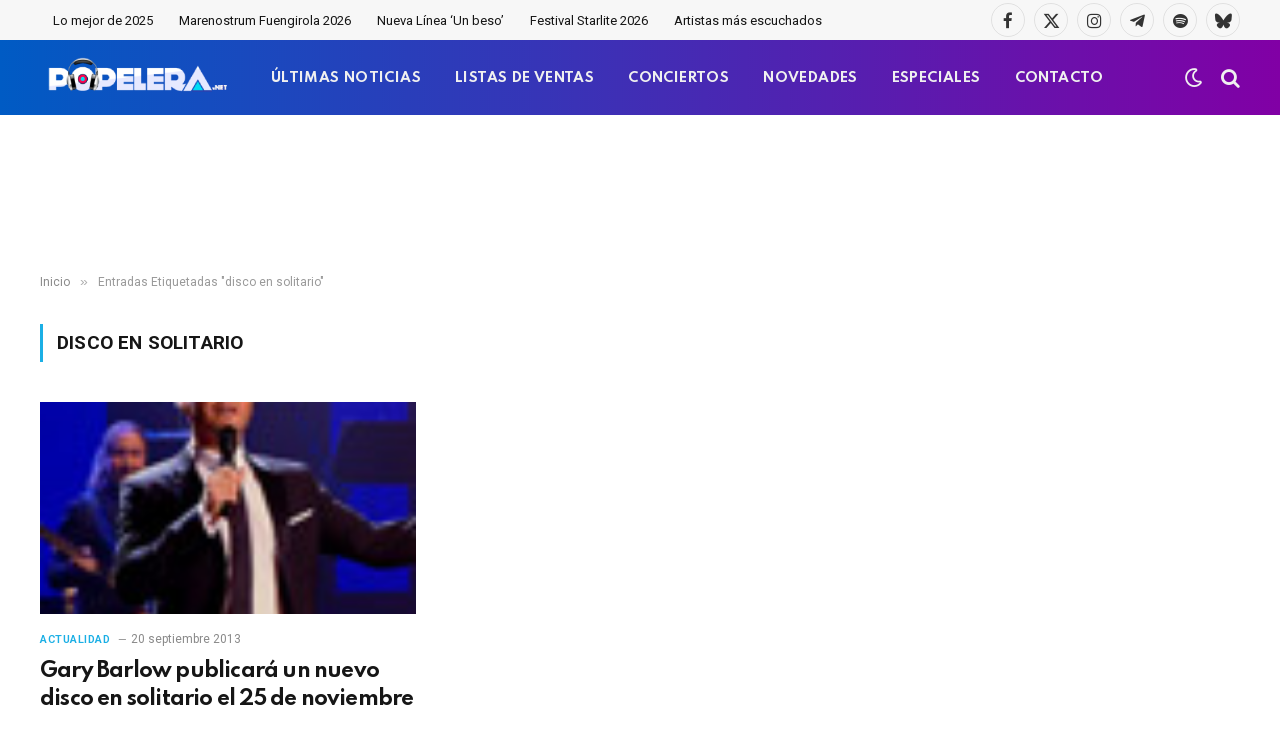

--- FILE ---
content_type: text/html; charset=utf-8
request_url: https://www.google.com/recaptcha/api2/aframe
body_size: -88
content:
<!DOCTYPE HTML><html><head><meta http-equiv="content-type" content="text/html; charset=UTF-8"></head><body><script nonce="-PgnWuqhBtu97Xso1oh0Ig">/** Anti-fraud and anti-abuse applications only. See google.com/recaptcha */ try{var clients={'sodar':'https://pagead2.googlesyndication.com/pagead/sodar?'};window.addEventListener("message",function(a){try{if(a.source===window.parent){var b=JSON.parse(a.data);var c=clients[b['id']];if(c){var d=document.createElement('img');d.src=c+b['params']+'&rc='+(localStorage.getItem("rc::a")?sessionStorage.getItem("rc::b"):"");window.document.body.appendChild(d);sessionStorage.setItem("rc::e",parseInt(sessionStorage.getItem("rc::e")||0)+1);localStorage.setItem("rc::h",'1769904308792');}}}catch(b){}});window.parent.postMessage("_grecaptcha_ready", "*");}catch(b){}</script></body></html>